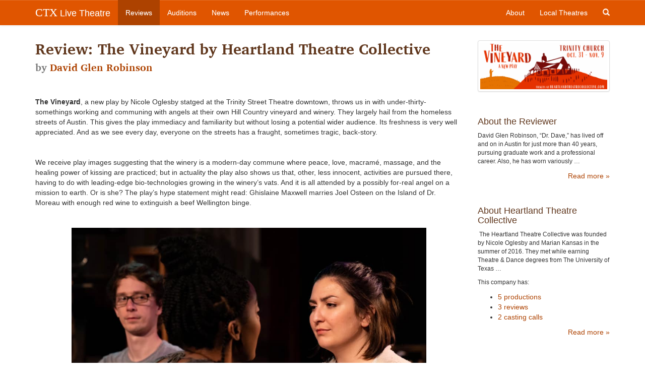

--- FILE ---
content_type: text/html; charset=utf-8
request_url: https://ctxlivetheatre.com/reviews/20191105-review-the-vineyard-by-heartland-theatre-/
body_size: 7063
content:


<!DOCTYPE html>
<html lang="en">
  <head>
    
    
    <meta charset="utf-8">
    <meta http-equiv="X-UA-Compatible" content="IE=edge">
    <meta name="viewport" content="width=device-width, initial-scale=1">
    <meta name="title" content="Review: The Vineyard by Heartland Theatre Collective">
    <meta name="description" content=" 
 
The Vineyard, a new play by Nicole Oglesby statged at the Trinity Street Theatre downtown, throws us in with under-thirty-somethings working and communing with angels at their own Hill Country vineyard and winery. They largely hail from the homeless streets of Austin. This gives the play immediacy and familiarity but without losing a potential wider audience. Its freshness is very well appreciated. And as we see every day, everyone on the streets has a fraught, …">
    <meta name="keywords" content="">
    
    

    <title>Review: The Vineyard by Heartland Theatre Collective | CTX Live Theatre</title>

    
    <link rel="stylesheet" href="/static/css/bootstrap.min.css">
    <link rel="stylesheet" href="/static/css/bootstrap-theme.css">
    <link rel="stylesheet" href="/static/css/colorbox.css">
    <link rel="stylesheet" href="//cdn.jsdelivr.net/bxslider/4.2.12/jquery.bxslider.css">
    <link rel="stylesheet" href="//maxcdn.bootstrapcdn.com/font-awesome/4.3.0/css/font-awesome.min.css">
    <link rel="stylesheet" href="/static/css/livetheatre.css">
    <link rel="icon" href="/static/img/favicon.ico" type="image/x-icon">
    

    

    

    <!-- HTML5 shim and Respond.js for IE8 support of HTML5 elements and media queries -->
    <!--[if lt IE 9]>
      <script src="//oss.maxcdn.com/html5shiv/3.7.2/html5shiv.min.js"></script>
      <script src="//oss.maxcdn.com/respond/1.4.2/respond.min.js"></script>
    <![endif]-->
    
  </head>

  
  
<body id="" class="section-review" >


    
    <!-- Fixed navbar -->
    <nav class="navbar navbar-default navbar-fixed-top" role="navigation">
      <div class="container">
        <div class="navbar-header">
          <button type="button" class="navbar-toggle collapsed" data-toggle="collapse" data-target="#navbar" aria-expanded="false" aria-controls="navbar">
            <span class="sr-only">Toggle navigation</span>
            <span class="icon-bar"></span>
            <span class="icon-bar"></span>
            <span class="icon-bar"></span>
          </button>
          <a class="navbar-brand" href="/"><span class="ctx-brand">CTX</span> Live Theatre</a>
        </div>
        <div id="navbar" class="navbar-collapse collapse">
          <ul class="nav navbar-nav">
            <li><a id="nav-review" href="/reviews/">Reviews</a></li>
            <li><a id="nav-audition" href="/auditions/">Auditions</a></li>
            <li><a id="nav-news" href="/news/">News</a></li>
            <li><a id="nav-productions" href="/productions/">Performances</a></li>
          </ul>
          <ul class="nav navbar-nav navbar-right">
            <li><a id="nav-about" href="/about/">About</a></li>
            <li><a id="nav-company" href="/local_theatres/">Local Theatres</a></li>
            <li class="hidden-xs"><a id="search-toggle" href="#"><span class="glyphicon glyphicon-search"></span></a></li>
          </ul>
          <form id="search-form" class="navbar-form navbar-right hidden-sm hidden-md hidden-lg" method="GET" action="/search/">
              <div class="form-group">
                  <input type="search" class="form-control" placeholder="Search..." name="q" id="id_q">
              </div>
              <div class="form-group">
                  <button class="btn btn-search search glyphicon glyphicon-search"></button>
              </div>
          </form>
        </div>
      </div>
    </nav>
    

    
    <div class="container">
        <div class="row">
            <div id="main-content" class="col-md-9">
                
                
                
                
                
<h2>Review: The Vineyard by Heartland Theatre Collective<br />
<small>by <a href="/about/reviewers/#david-glen-robinson">David Glen Robinson</a></small>
</h2>

                

                
<p style="margin: 0px; font-stretch: normal; font-size: 16px; line-height: normal; font-family: 'Times New Roman';">&nbsp;</p>
<p style="margin: 0px; font-stretch: normal; font-size: 16px; line-height: normal; font-family: 'Times New Roman'; min-height: 18px;">&nbsp;</p>
<p><strong>The Vineyard</strong>, a new play by Nicole Oglesby statged at the Trinity Street Theatre downtown, throws us in with under-thirty-somethings working and communing with angels at their own Hill Country vineyard and winery. They largely hail from the homeless streets of Austin.&nbsp;This gives the play immediacy and familiarity but without losing a potential wider audience. Its freshness is very well appreciated. And as we see every day, everyone on the streets has a fraught, sometimes tragic, back-story.&nbsp;</p>
<p>&nbsp;</p>
<p>We receive play images suggesting that the winery is a modern-day commune where peace, love, macram&eacute;, massage, and the healing power of kissing are practiced; but in actuality the play also shows us that, other, less innocent, activities are pursued there, having to do with leading-edge bio-technologies growing in the winery&rsquo;s vats. And it is all attended by a possibly for-real angel on a mission to earth. Or is she? The play&rsquo;s hype statement might read: Ghislaine Maxwell marries Joel Osteen on the Island of Dr. Moreau with enough red wine to extinguish a beef Wellington binge.&nbsp;</p>
<p>&nbsp;</p>
<p style="text-align: center;"><img src="/static/media/uploads/production_images/vineyard-heartland-daniel-ellison-2019/heartland_02_danie_ellsworth.jpg" alt="Will Gibson Douglas, Khali McDuff-Sykes, Rosalind Faires (photo by Daniel Ellison" width="704" height="469" /></p>
<p>&nbsp;</p>
<p>Many in the real world today believe the world is in its last cycle, and so does the angel, played by Khali McDuff-Sykes as Susanna. She journeys to the homeless of Austin, and with some divine sixth sense finds those in need of her vineyard. She locates the suicidal, impoverished, lost, and demented, not hard to find among today&rsquo;s young. They go to the winery where they work on their wounds and this season&rsquo;s harvest. Indeed much of the action depicts winemaking and bottling. When you absolutely, positively have to cast a beautiful angel for a demanding role, call Khali McDuff-Sykes. She possesses high talent, excellent physicality, and a beautiful voice. She got Jill Blackwood eyes&hellip;.</p>
<p>&nbsp;</p>
<p><img style="float: left;" src="/static/media/uploads/production_images/vineyard-heartland-daniel-ellison-2019/heartland_01_daniel_ellsworth.jpg" alt="Brennan Patrick, Wil Douglas Gibson (photo by Daniel Ellsworth)" width="404" height="269" /></p>
<p>Healing and human transformation are the dual themes of the play, and they revolve bizarrely around the character of Kevin (played by Will Gibson Douglas), nrather than the angel Susanna. Kevin is a rather vaguely described Ph.D. graduate from an unspecified bio-engineering program and by implication Dell Medical at UT-Austin. Kevin espouses trans-human advancement and reacts defensively at the term &ldquo;bio-hacking.&rdquo; But that is exactly what he does, injecting viruses for effect and conducting surgeries on wounds and inflammatory conditions. He does it all under terms such as &ldquo;healing,&rdquo; &ldquo;fixing,&rdquo; &ldquo;making it better,&rdquo; and in the name of gaining a better world. When we see dry sand pouring out of an injection site on his arm, we view it correctly as a symbol of Kevin&rsquo;s futility.</p>
<p>&nbsp;</p>
<p>Douglas plays Kevin in a delicate balance between nerdy, gangly grad student and a kind of arrogant Dr. Victor Frankenstein, afflicted and eventually destroyed by hubris. These extremes of character are so disparate that the balance cannot always be found, even for an actor as gifted and powerful as Douglas. Kevin, with the best lines of any character in the play, embodies the will to become a superman, but says, &ldquo;Everything I make is better than me.&rdquo; This was spoken after he put communards at risk and wounded others further still. He was chastened and seemingly forgetful of his earlier boastful line: &ldquo;&hellip;loving each other until the end of time,&rdquo; spoken to Susanna.&nbsp;</p>
<p>&nbsp;</p>
<p>The additional, highly competent cast members drove the action forward as denizens of the winery, pushing Kevin and Susanna to their worst and best. They are Rosalind Faires, Brooke Ashley Eden, and Brennan Patrick. Director Marian Kansas gave &nbsp;them her usual crisp direction, featuring the efficient entrances and exits that are becoming her trademark. Set and props designer Taylor Travis created an imaginative and efficient center pyramid set design to represent the winery and the streets of Austin.</p>
<p>&nbsp;</p>
<p>As with many plays of high concept, the problems are long, but the solutions are short. The overall sense of the play seems to be that fulfillment is found within the self, not outside it.&nbsp;We hear this a lot, which leads to the question, did The Vineyard need to be a play so well produced at Trinity Street Theatre? The play is competently written, but some dialogues seem shallow while others are sharp and engaging.&nbsp; Some of the unevenness may be due to mismatches in the levels of elocution of the actors, but not all; the script bears some of the responsibility. A rare suggestion from this reviewer would be for the producers to workshop the play or workshop it further. This process would bring the dialogues up to well-seasoned piquancy beyond throwing in the f-word a lot. And happy outcome could make <strong>The Vineyard</strong> a polestar statement for the millennial generation and Generation Z in our perilous times.&nbsp;</p>
<p>&nbsp;</p>
<p>&nbsp;</p>
<p><strong>The Vineyard</strong> is recommended to the generations just mentioned. It is supported by ScriptWorks, Austin&rsquo;s own play incubator, and runs at Trinity Street Theatre in downtown Austin until November 9<sup>th</sup>, 2019.</p>
<p>&nbsp;</p>
<hr />

    <p>
    <em><strong><a href="/productions/20191031-the-vineyard-by-heartland-theatre-collect/">The Vineyard</a></em></strong>
    
        <br />by Nicole Oglesby
    
    
        <br /><a href="/local_theatres/heartland-theatre-collective/">Heartland Theatre Collective</a>
    
</p>

<div class="row">
    <div class="col-sm-6">
        
            <strong>Thursdays-Saturdays,</strong><br />
        
        October 31 - November 09, 2019
    </div>
    <div class="col-sm-6">
    
        <address>
            <strong>
            
                <a href="http://www.bing.com/maps/default.aspx?v=2&amp;pc=FACEBK&amp;mid=8100&amp;where1=901+Trinity%2C+Austin%2C+78701&amp;FORM=FBKPL0&amp;name=Trinity+Street+Players" target="_blank">Trinity Street Players</a>
            
            </strong><br />
            Black Box Theatre, 4th floor, First Baptist Church  <br />
            901 Trinity Street<br />
            Austin, TX, 78701
        </address>
    
    </div>
</div>

<div>
<p>Performances will be at 7:30 pm on October 31- November 2, November 7 - 9. There will be Saturday matinee performances on November 2 and November 9 at 2:30 pm.&nbsp;</p>
<p>Tickets are $15 - $25. VIP ticket holders will be seated first at 7:15, followed by general admission ticket holders then student/artists ticket holders. We highly recommend VIP ticket holders arrive at the theater by 7:15 at the latest to take advantage of the VIP status!</p>
<p>The Trinity Street Theater is located on the fourth floor of the Trinity Street Church. Due to the theater's location we recommend carpooling or taking a rideshare or public transit if possible. There is street parking available around Trinity Street Theater.</p>
<p>Note: doors close at 7:30 p.m., so please don't be late!</p>
</div>
<div>&nbsp;</div>
<div>Tickets are $15 - $25 plus service fees and&nbsp;<a href="https://www.eventbrite.com/e/the-vineyard-tickets-74437952921">are available online HERE.</a></div>
<div>&nbsp;</div>
<div><br style="font-size: 16px; caret-color: #202020; color: #202020; font-family: Helvetica;" />Join us before and after performances for additional programming from Heartland!<br /><br />Thursday, October 31st&nbsp;&ndash; Halloween Celebration!&nbsp;<br /><br />Friday November 1st&nbsp;&ndash; Talkback with Dramaturg Katy Matz<br /><br />Saturday November 2nd&nbsp;&ndash; New Play Development Workshop with Playwright Nicole Oglesby and Director Marian Kansas. More details to come!<br /><br />Friday November 8th&nbsp;&ndash; Talkback with Dramaturg Katy Matz<br /><br />Saturday November 9th&nbsp;&ndash; Emerging Artists Meetup hosted by The Heartland Theatre Collective. More details to come!</div>
<div>&nbsp;</div>
<div>&nbsp;</div>



                
            </div>
            <div id="sidebar" class="col-md-3">
                


<a href="/productions/20191031-the-vineyard-by-heartland-theatre-collect/" class="thumbnail">
    <img src="/media/uploads/posters/the_vineyard_heartland_poster.png" alt="" />
</a>



    
        <div class="module">
    <h4>About the Reviewer</h4>
    
      <small class="nested"><p>David Glen Robinson, “Dr. Dave,” has lived off and on in Austin for just more than 40 years, pursuing graduate work and a professional career. Also, he has worn variously …</p></small>
    
    <div class="text-right">
        <a href="/about/reviewers/#david-glen-robinson">Read more &raquo;</a>
    </div>
</div>

    



    
        <div class="module">
    <h4>About Heartland Theatre Collective</h4>
    <small class="nested"><p> The Heartland Theatre Collective was founded by Nicole Oglesby and Marian Kansas in the summer of 2016. They met while earning Theatre &amp; Dance degrees from The University of Texas …</p></small>

    <p class="small">This company has:</p>
    <ul>
        
        <li><a href="/local_theatres/heartland-theatre-collective/productions/">5 productions</a></li>
        
        
        <li><a href="/local_theatres/heartland-theatre-collective/reviews/">3 reviews</a></li>
        
        
        <li><a href="/local_theatres/heartland-theatre-collective/auditions/">2 casting calls</a></li>
        
    </ul>
    <div class="text-right">
        <a href="/local_theatres/heartland-theatre-collective/">Read more &raquo;</a>
    </div>
</div>

    



    
        <div class="module">
    <h4>Productions by Heartland Theatre Collective</h4>
    <ul>
        
            
            <li><a href="/productions/dust-by-unspecified-in-austin/">Dust</a></li>
            
        
            
            <li><a href="/productions/20190519-cowgirl-church-by-heartland-theatre-colle/">Cowgirl Church</a></li>
            
        
            
            <li><a href="/productions/20180607-little-bird-by-heartland-theatre-collecti/">Little Bird</a></li>
            
        
            
            <li><a href="/productions/20200912-passage-by-heartland-theatre-collective/">Passage</a></li>
            
        
    </ul>
    <div class="text-right">
        <a href="/local_theatres/heartland-theatre-collective/productions/">See more &raquo;</a>
    </div>
</div>

    



    <div class="module">
    <h4>Recent Reviews</h4>
    <ul>
        
        <li><a href="/reviews/20260124-review-six-the-musical-by-touring-company/">Review: SIX, the musical by touring company</a></li>
        
        <li><a href="/reviews/20260119-review-the-look-of-love-by-touring-compan/">Review: The Look of Love by touring company</a></li>
        
        <li><a href="/reviews/20260113-review-2-of-2-man-of-the-people-by-differ/">Review #2 of 2: Man of the People by Different Stages</a></li>
        
        <li><a href="/reviews/20260112-review-1-of-2-man-of-the-people-by-dolore/">Review #1 of 2: Man of the People by Dolores Diaz, Different Stages, Austin</a></li>
        
        <li><a href="/reviews/20251224-review-the-duke-ellington-nutcracker-by-a/">Review: The Duke Ellington Nutcracker by ATX Artists for Social Impact</a></li>
        
    </ul>
    <div class="text-right">
        <a href="/reviews/">See More &raquo;</a>
    </div>
</div>



<div class="module">
    <h4>Contact</h4>
    <p class="small">CTXLiveTheatre receives e-mails at <a href="mailto:ctxlivetheatre@gmail.com">ctxlivetheatre@gmail.com</a>.  I'm happy to be invited to attend or review performances of live narrative theatre in central Texas, but there's so much going on that getting to a given production may be impossible. If I accept a ticket, I will review the performance.</p>
</div>



            </div>
        </div>
    </div>

    




    
    <!-- Foobar -->
    <footer class="footer">
        <div class="container">
            <div class="row">
                <div class="col-md-6">
                    <p class="text-muted">CTX Live Theatre is a project &mdash; or maybe no more than a hobby, bordering on a quiet
                    obsession &mdash; devoted to supporting live narrative theatre in Central Texas. It is 
                    maintained by Michael Meigs and fueled by the passion of the theatre community in
                    the Austin&ndash;San Antonio area.</p>

                    <ul class="social-media">
                        <li><a href="https://www.facebook.com/CTXLiveTheatre"><i class="fa fa-3x fa-facebook-square"></i></a></li>
                        <li><a href="https://www.youtube.com/user/AustiinLiveTheatre"><i class="fa fa-3x fa-youtube-square"></i></a></li>
                        <li><a href="mailto:ctxlivetheatre@gmail.com"><i class="fa fa-3x fa-envelope-square"></i></a></li>
                        <li><a href="/rss/all/"><i class="fa fa-3x fa-rss-square"></i></a></li>
                    </ul>
                </div>
                <div class="col-md-4 col-md-offset-2">
                    <p class="text-muted small">All reviews, images, profiles and compendium calendars &copy; Michael Meigs, except as noted otherwise.</p>

                    <p class="text-muted small">"Upcoming" items and similar pieces are drawn from material published or distributed by credited arts organizations or individuals and may have been lightly edited.</p>

                    <p class="text-muted small">CTX Live Theatre always credits photos and images from other sources when information is available; CTX Live Theatre acknowledges rights of artists and producing organizations to production images.</p>
 
                </div>
            </div>
        </div>
    </footer>
    


    
    <script src="//ajax.googleapis.com/ajax/libs/jquery/3.5.1/jquery.min.js"></script>
    <script>window.jQuery || document.write('<script src="/static/js/jquery.min.js"><\/script>')</script>
    <script src="/static/js/bootstrap.min.js"></script>
    <script src="/static/js/jquery.colorbox-min.js"></script>
    <script src="//cdn.jsdelivr.net/bxslider/4.2.12/jquery.bxslider.min.js"></script>
    <script src="/static/js/livetheatre.js"></script>
    <script>
      (function(i,s,o,g,r,a,m){i['GoogleAnalyticsObject']=r;i[r]=i[r]||function(){
      (i[r].q=i[r].q||[]).push(arguments)},i[r].l=1*new Date();a=s.createElement(o),
      m=s.getElementsByTagName(o)[0];a.async=1;a.src=g;m.parentNode.insertBefore(a,m)
      })(window,document,'script','//www.google-analytics.com/analytics.js','ga');

      ga('create', 'UA-58265561-1', 'auto');
      ga('send', 'pageview');
    </script>
    <script>
        $(document).ready(function() {
            $('.colorbox').colorbox({rel:'gallery'});
            $('.bxslider').bxSlider({
                auto:true,
                pause:7000,
                autoHover:true,
                speed:1000
            });
        });
    </script>
    
    

    
  </body>
</html>
